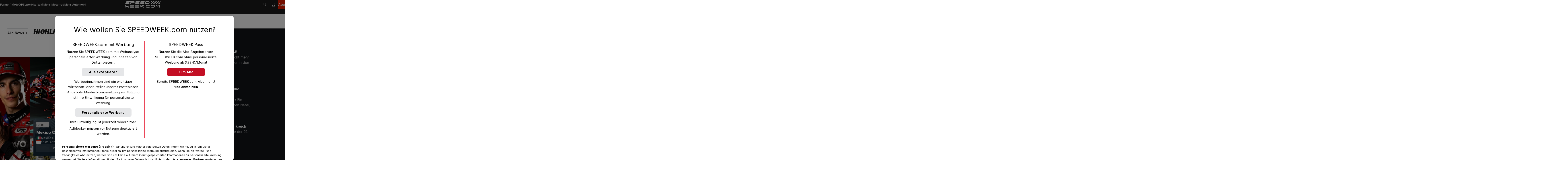

--- FILE ---
content_type: text/javascript; charset=utf-8
request_url: https://www.speedweek.com/_astro/SwSearchOverlay.BzHjAQey.js
body_size: 2110
content:
import{d as k,q as S,y as O}from"./hooks.module.y8fW8ruF.js";import{b as R}from"./index.Mzal1HW5.js";import{S as w}from"./links.B1kpfclZ.js";import{u as e}from"./jsxRuntime.module.DxXO4FOe.js";import{c as d}from"./classNames.CZPjtjkv.js";import{B as U,D as F,E as T}from"./index.B0oYoCOu.js";import{T as G,U as l,V as p,W as f}from"./_story_slug_.c8499b73.BbdqDilO.js";import{B as y}from"./Button.Cr_lo0m5.js";import{O as M,S as q}from"./Option.BOke8Tcf.js";import{i as P}from"./invariant.CgNb47bb.js";import{i as h,a as v}from"./stringUtils.CKizxgxn.js";import{M as x,N as D}from"./Modal.rAGH63Zk.js";import{i as _,b as W,c as b,r as $}from"./arrayUtils.WVq1Y6XC.js";import{T as g}from"./Text.CleTgHmG.js";import{S as z}from"./Spinner.BtIwJWRK.js";import{L as H}from"./Link.CX2fF9H_.js";import{H as N}from"./HorizontalLine.BxIlRhvr.js";import{k as L}from"./preact.module.PcQbQAbc.js";import{s as K}from"./safeGetWindow.BtALYcyC.js";import{t as X}from"./trackGA4Event.wFn9-_CW.js";const V=t=>e(U,{...t,className:G.input,children:t.children}),j=({type:t,borderRadius:a,variant:r,searchTerm:o,onSearchTermChange:n,onResetSearchTerm:c,actionUrl:s,handleSubmit:m,beforeInput:u,placeholder:i="Suchbegriff eingeben...",autofocus:I,onInputFocus:A,searchFormRef:B})=>e("search",{className:d({[l.searchBar]:!0,[l.framed]:t==="framed",[l.borderRadiusLeftOnly]:a==="left-only",[l.borderRadiusTopLeftOnly]:a==="top-left-only",[l.borderRadiusFull]:a==="full"}),children:e("div",{className:d({[l.inputWrapper]:!0,[l.hasClearButton]:h(o)}),children:e("form",{ref:B,onSubmit:m,onReset:c,action:s,className:d({[l.inputForm]:!0,[l.mobileLayout]:r==="always-use-mobile-layout"}),children:[u,e(V,{id:"search-input",type:"text",placeholder:i,value:o,autofocus:I,onFocus:A,iconPlacement:"after","clear-aria-label":"Suchbegriff löschen",name:"q",onInputinput:({detail:{value:C}})=>n(C),children:e("div",{className:l.buttonsRight,slot:"icon",children:[h(o)&&e(y,{shape:"icon",kind:"bare",ariaLabel:"Reset",type:"reset",children:e(F,{slot:"icon"})}),e(y,{shape:"icon",kind:"bare",ariaLabel:"Suchen",type:"submit",children:e(T,{slot:"icon"})})]})})]})})}),Q=({name:t,filterOptions:a,selectedFilterValue:r,onFilterChange:o})=>e(q,{onInputchange:({detail:{value:n}})=>{P(!Array.isArray(n),"value should not be an array"),o?.(n)},name:t,children:a.map(n=>e(M,{value:n.value,selected:n.value===r,children:n.label},n.value))}),J=({isOpen:t,onClose:a,...r})=>e("div",{className:d({[p.wrapper]:!0,[p.withoutSuggestions]:r.searchSuggestions===void 0&&r.filterOptions===void 0}),children:e(x,{title:"Suche",isOpen:t,header:e(D,{}),variant:"full-body",onClose:a,tag:"dialog",hasBorder:!0,children:e(Y,{...r})})}),Y=({selectedFilterValue:t,onFilterChange:a,searchTerm:r,onSearchTermChange:o,filterOptions:n,actionUrl:c,handleSubmit:s,onInputFocus:m,searchSuggestions:u})=>{const i=_(n);return e("div",{className:d({[p.globalSearch]:!0}),children:[e("div",{className:d({[p.header]:!0}),children:e(j,{type:"framed",searchTerm:r,onSearchTermChange:o,onResetSearchTerm:()=>o(""),actionUrl:c,onInputFocus:m,handleSubmit:s,autofocus:!0,beforeInput:i&&e(Q,{filterOptions:n,selectedFilterValue:t??n[0].value,onFilterChange:a})})}),u]})},Z=5,ee=3,te=3,re=10,ae=({suggestions:t,searchTerm:a,popularSearchTerms:r,isLoading:o,topQueriesLoading:n,onSearchTermClick:c,padding:s="default"})=>e("div",{className:d({[f.suggestionList]:!0,[f.suggestionListNoPadding]:s==="none"}),children:e(ne,{suggestions:t,searchTerm:a,popularSearchTerms:r,isLoading:o,topQueriesLoading:n,onSearchTermClick:c})}),ne=({suggestions:t,searchTerm:a,popularSearchTerms:r,isLoading:o,topQueriesLoading:n,onSearchTermClick:c})=>{const s=t?.category.slice(0,te),m=t?.result.slice(0,re),u=t?.autocomplete.slice(0,ee);return v(a)&&_(r)?e(L,{children:[e(g,{size:"x-small",kind:"subtle",weight:"medium",children:"Beliebte Suchanfragen"}),r.slice(0,Z).map(i=>e(E,{label:i,onClick:()=>c(i),analytics:{eventName:"filter",eventPayload:{value:i,content_type:"Suggested Search Term",element_position:"Search Suggestion"}}},i))]}):!v(a)&&o||n?e("div",{className:f.spinnerWrapper,children:e(z,{})}):W(m,s,u)?e(g,{size:"x-small",kind:"subtle",weight:"medium",children:"Keine Suchergebnisse gefunden"}):e(L,{children:[u?.map(i=>e(E,{label:i.query,onClick:()=>c(i.query),analytics:{eventName:"filter",eventPayload:{value:i.query,content_type:"Suggested Search Term",element_position:"Search Suggestion"}}},i.query)),b(u,s)&&e(N,{}),s,b($(s,u),m)&&e(N,{}),m]})},E=({label:t,onClick:a,analytics:r})=>e(g,{size:"small",weight:"medium",children:e(H,{kind:"bare",onClick:a,analytics:r,children:[e(T,{className:f.autocompleteIcon}),t]})},t),_e=({isOpen:t,onClose:a})=>{const[r,o]=k("");O(()=>{const s=oe();h(s)&&o(s)},[]);const n=S(s=>{o(s)},[]),c=S(s=>{h(r)?X("click",{value:r,click_url:"Search-Button",element_position:"Search Navigation",method:"false",content_type:"Button Click"}):s.preventDefault()},[r]);return e(J,{isOpen:t,onClose:a,actionUrl:w.search,searchTerm:r,onSearchTermChange:n,handleSubmit:c,searchSuggestions:h(r)?void 0:e(se,{searchTerm:r})})};function oe(){const t=K();return t?new URL(t.location.href).searchParams.get("q")??"":""}function Ie(){const[t,a]=k(!1);R("keydown",n=>{n.code==="KeyK"&&n.metaKey&&a(!0)});const r=S(()=>{a(!0)},[]),o=S(()=>{a(!1)},[]);return{isSearchOpen:t,openSearch:r,closeSearch:o}}const se=({searchTerm:t,padding:a})=>e(ae,{searchTerm:t,onSearchTermClick:r=>{window.location.href=`${w.search}?q=${r}`},isLoading:!1,topQueriesLoading:!1,popularSearchTerms:["Motorrad","Auto","Formel 1","Dakar","MotoGP"],padding:a});export{se as S,j as a,_e as b,Ie as u};


--- FILE ---
content_type: text/javascript; charset=utf-8
request_url: https://www.speedweek.com/_astro/Option.BOke8Tcf.js
body_size: 29
content:
import{u as o}from"./jsxRuntime.module.DxXO4FOe.js";import{w as e,x as r}from"./index.B0oYoCOu.js";import{M as a,N as m}from"./_story_slug_.c8499b73.BbdqDilO.js";const i=({children:s,...t})=>o(e,{...t,className:a.select,children:s}),p=s=>o(r,{...s,className:m.option,children:s.children});export{p as O,i as S};


--- FILE ---
content_type: text/javascript; charset=utf-8
request_url: https://www.speedweek.com/_astro/EventHighlightsBlock.CWJAoYk3.js
body_size: 1456
content:
import{T as s}from"./hooks.module.y8fW8ruF.js";import{e as l,a as m,P as d}from"./SeriesPageEvent.9u7U8z34.js";import{c as u}from"./clientUrlBuilder.DLZSfUgV.js";import{u as a}from"./jsxRuntime.module.DxXO4FOe.js";import{a as p,E as h,b as g,d as c,c as f}from"./EventCard.BVJ21QqQ.js";import{k as _}from"./preact.module.PcQbQAbc.js";import{L as k}from"./LiveIndicator.Rj6BvWXf.js";import{i as E}from"./dateFormatters.BfAWir9l.js";import{b}from"./stringUtils.CKizxgxn.js";import{C as B}from"./CalendarIcon.CjgLQeg8.js";import{r as D}from"./race_center_soon_badge.Cil5Clym.js";import{r as v}from"./race_center_past_badge.UI4uEqfP.js";import{R as C}from"./Rail.DJ0_8aPP.js";import{B as S}from"./BlockWithTitleAndLinkButton.CKpPhiS4.js";import{g as w}from"./runtime.ZuUyGk4W.js";import"./classNames.CZPjtjkv.js";import"./invariant.CgNb47bb.js";import"./index.B0oYoCOu.js";import"./Mode.BhIgJHMO.js";import"./analyticsUtils.CtDGRuwW.js";import"./_story_slug_.c8499b73.BbdqDilO.js";import"./ResponsivePicture.CVZrvr_K.js";import"./ImagePolicy.CFYgZrcO.js";import"./Title.4UF5v1Nh.js";import"./truncateText.BUaz6YBF.js";import"./Text.CleTgHmG.js";import"./Badge.B7iH0G7Y.js";import"./STVOnLogo.t_2kbjHS.js";import"./Button.Cr_lo0m5.js";import"./dateConstants.DLX1ZpIh.js";import"./LayoutGrid.BPvD4bhj.js";import"./setFirstAndLastRefs.D40kxLo-.js";import"./cssUtils.C6badPEi.js";import"./safeGetWindow.BtALYcyC.js";const L=()=>"Highlights",I=(t={},e={})=>(e.locale??w(),L()),x=({event:t})=>{const{nationality:e,formattedDate:r}=s(()=>({nationality:T(t),formattedDate:E(new Date(t.startDate),new Date(t.endDate))}),[t]),o=t.image,n=u(t.uriSlug);return a(g,{title:t.title,image:o,variant:"card",indicator:a(R,{state:t.state,seriesTitle:t.seriesTag.shortLabel,appearance:o?"light":"dark"}),indicatorRight:a(y,{state:t.state,fontKind:o?"normal":"subtle",hasImage:!!o}),nationality:e,date:a(_,{children:[a(B,{}),a(h,{children:r})]}),buttonBottomAfter:b(n)&&a(p,{href:n,kind:"subtle",children:l()})})};function T(t){const e=t.venue.country,r=t.venue.place,o=e?.code,n=[r,e?.name].filter(Boolean).join(", ");return o?{code:o,name:n}:void 0}const y=({state:t,fontKind:e,hasImage:r})=>{switch(t){case"current":return a(k,{variant:"badge",backgroundColor:r?"white":"transparent"});case"past":return a(c,{kind:e,children:v()});case"soon":return a(c,{kind:e,children:D()});default:return null}},R=({state:t,seriesTitle:e,appearance:r})=>{switch(t){case"past":return a(d,{title:e,appearance:r});case"soon":case"current":return a(m,{title:e,state:t,appearance:r});case"other":return a(f,{variant:"upcoming",appearance:"dark",children:e});default:return null}},A={mobile:5,"small-tablet":4,tablet:4,desktop:3},H=({events:t})=>{const e=s(()=>t.findIndex(r=>r.state==="current"||r.state==="soon"),[t]);return a(C,{columnWidths:A,sizing:"full-bleed",scrollSnapAlign:"center",initialScrollToIndex:e,children:t.map(r=>a(x,{event:r},r.id))})};function P(t,e,r){const o=new Date(t),n=new Date(e);if(e.includes("T")||n.setHours(23,59,59,999),n<r)return"past";if(o>r){const i=new Date(r);return i.setDate(i.getDate()+30),o<=i?"soon":"other"}return o<=r&&n>=r?"current":"other"}const W=({events:t})=>s(()=>{const r=new Date;return t.map(o=>({...o,state:P(o.startDate,o.endDate,r)}))},[t]),_t=({eventHighlights:t})=>{const e=W({events:t});return a(S,{title:I(),children:a(H,{events:e})})};export{_t as EventHighlightsBlock};


--- FILE ---
content_type: text/javascript; charset=utf-8
request_url: https://www.speedweek.com/_astro/cssUtils.C6badPEi.js
body_size: 13
content:
import{s as r}from"./safeGetWindow.BtALYcyC.js";function s(e){return a(`--breakpoint-${e}`)}function a(e,o){const t=r();if(t===void 0)return"";const n=o??t.document.documentElement;return t.getComputedStyle(n).getPropertyValue(e).trim()}export{s as a,a as g};


--- FILE ---
content_type: image/svg+xml
request_url: https://rbds-static.redbull.com/@cosmos/foundation/latest/flags/cosmos-flag-MC.svg
body_size: 168
content:
<svg xmlns="http://www.w3.org/2000/svg" width="23" height="17" fill="none" viewBox="0 0 23 17"><mask id="b" width="21" height="15" x="1" y="1" maskUnits="userSpaceOnUse"><path fill="url(#a)" d="M20.5 1h-18A1.5 1.5 0 0 0 1 2.5v12A1.5 1.5 0 0 0 2.5 16h18a1.5 1.5 0 0 0 1.5-1.5v-12A1.5 1.5 0 0 0 20.5 1"/></mask><g mask="url(#b)"><path fill="url(#c)" d="M22 1H1v15h21z"/><path fill="url(#d)" d="M22 1H1v8h21z"/><path fill="url(#e)" d="M22 9H1v7h21z"/><path fill="#000F1E" fill-opacity=".1" fill-rule="evenodd" d="M2.5 1A1.5 1.5 0 0 0 1 2.5v12A1.5 1.5 0 0 0 2.5 16h18a1.5 1.5 0 0 0 1.5-1.5v-12A1.5 1.5 0 0 0 20.5 1zM3 2a1 1 0 0 0-1 1v11a1 1 0 0 0 1 1h17a1 1 0 0 0 1-1V3a1 1 0 0 0-1-1z" clip-rule="evenodd"/></g><defs><linearGradient id="a" x1="1051" x2="1051" y1="1" y2="1501" gradientUnits="userSpaceOnUse"><stop stop-color="#fff"/><stop offset="1" stop-color="#F0F0F0"/></linearGradient><linearGradient id="c" x1="1051" x2="1051" y1="1" y2="1501" gradientUnits="userSpaceOnUse"><stop stop-color="#fff"/><stop offset="1" stop-color="#F0F0F0"/></linearGradient><linearGradient id="d" x1="1051" x2="1051" y1="1" y2="801" gradientUnits="userSpaceOnUse"><stop stop-color="#EA233B"/><stop offset="1" stop-color="#CC162C"/></linearGradient><linearGradient id="e" x1="1051" x2="1051" y1="9" y2="709" gradientUnits="userSpaceOnUse"><stop stop-color="#fff"/><stop offset="1" stop-color="#F0F0F0"/></linearGradient></defs></svg>

--- FILE ---
content_type: text/javascript; charset=utf-8
request_url: https://www.speedweek.com/_astro/index.b91446ae.BTleb97F.js
body_size: -59
content:
const o="_wrapper_55jhz_2",t="_backgroundImage_55jhz_2",e="_content_55jhz_30",n="_logoOrTitle_55jhz_41",r={wrapper:o,backgroundImage:t,content:e,logoOrTitle:n};export{r as s};


--- FILE ---
content_type: text/javascript; charset=utf-8
request_url: https://www.speedweek.com/_astro/slotDefinitions.Dr7WUJIb.js
body_size: 231
content:
const o={billboard_header:{sizes:[[728,90],[970,250]],targeting:{pos:"header",shouldRefresh:!0}},billboard:{sizes:[[728,90],[970,250]],targeting:{pos:"b"}},billboard_with_mpu:{sizes:[970,250],targeting:{pos:"b"}},billboard_small:{sizes:[[728,90]],targeting:{pos:"bs"}},billboard_small_tablet:{sizes:[[728,90]],targeting:{pos:"bs"}},billboard_small_with_mpu:{sizes:[728,90],targeting:{pos:"bs"}},billboard_small_with_mpu_desktop:{sizes:[728,90],targeting:{pos:"bs"}},mpu:{sizes:[300,250],targeting:{pos:"mpu"}},mpu_with_billboard:{sizes:[300,250],targeting:{pos:"mpu"}},mpu_mobile:{sizes:[300,250],targeting:{pos:"mpum"}},mpu_mobile_tablet:{sizes:[300,250],targeting:{pos:"mpum"}},mpu_tablet:{sizes:[300,250],targeting:{pos:"mpum"}},mpu_mobile_small:{sizes:[300,50],targeting:{pos:"mpums"}},hpa:{sizes:[[300,600],[160,600]],targeting:{pos:"sb"}},hpa_tablet:{sizes:[[300,600],[160,600]],targeting:{pos:"sb"}},hpa_mobile:{sizes:[[300,250],[300,600]],targeting:{pos:"sbm"}},native:{sizes:["fluid"],targeting:{pos:"c"}},native_mobile:{sizes:["fluid"],targeting:{pos:"c"}},native_big:{sizes:["fluid"],targeting:{pos:"cb"}},outstream:{sizes:[[640,480],[300,600],[300,250]],targeting:{pos:"outstream"}},outstream_mobile:{sizes:[[300,250],[300,600]],targeting:{pos:"outstream_mobile"}},sticky_ad:{sizes:[[728,90],[980,90],[990,90],[970,90],[320,50],[320,100]],targeting:{pos:"sticky"}}},a=["sticky_ad"];function n(t,i){const s=o[t],e=!a.includes(t)?`${s.targeting.pos}${i}`:s.targeting.pos;return{...s,targeting:{...s.targeting,pos:e}}}export{n as g,o as s};


--- FILE ---
content_type: text/javascript; charset=utf-8
request_url: https://www.speedweek.com/_astro/LiveIndicator.Rj6BvWXf.js
body_size: 150
content:
import{u as i}from"./jsxRuntime.module.DxXO4FOe.js";import{c as m}from"./classNames.CZPjtjkv.js";import{T as s}from"./Text.CleTgHmG.js";import{n as e}from"./_story_slug_.c8499b73.BbdqDilO.js";const h=({text:r="Live",color:t="red",variant:a="default",backgroundColor:o="transparent"})=>i("div",{className:m({[e.live]:!0,[e.white]:t==="white",[e.badge]:a==="badge",[e.backgroundColorWhite]:o==="white"}),children:[i("div",{className:e.liveIndicator}),i(s,{size:"x-small",weight:"medium",children:r})]});export{h as L};


--- FILE ---
content_type: text/javascript; charset=utf-8
request_url: https://www.speedweek.com/_astro/Avatar.-4OXhsGA.js
body_size: 21
content:
import{u as o}from"./jsxRuntime.module.DxXO4FOe.js";import{o as s}from"./index.B0oYoCOu.js";import{t as m}from"./_story_slug_.c8499b73.BbdqDilO.js";const n=a=>{const{loading:r="lazy",...t}=a;return o(s,{...t,loading:r,className:m.avatar,children:a.children})};export{n as A};


--- FILE ---
content_type: text/javascript; charset=utf-8
request_url: https://www.speedweek.com/_astro/StretchLink.DcJ3niGg.js
body_size: 94
content:
import{u as a}from"./jsxRuntime.module.DxXO4FOe.js";import{c as s}from"./Button.Cr_lo0m5.js";import{u as i}from"./Mode.BhIgJHMO.js";import{y as m}from"./_story_slug_.c8499b73.BbdqDilO.js";import{k as c}from"./preact.module.PcQbQAbc.js";const y=({children:r,analytics:e,...t})=>{const o=i(e);return t.href?a("a",{className:m.stretchLink,...o,...t,rel:t.rel??s(t.target??""),children:r}):a(c,{children:r})};export{y as S};


--- FILE ---
content_type: text/javascript; charset=utf-8
request_url: https://www.speedweek.com/_astro/TabBar.DR4ZFfDI.js
body_size: 666
content:
import{u as r}from"./jsxRuntime.module.DxXO4FOe.js";import{g as S,c as I}from"./index.B0oYoCOu.js";import{q as v}from"./hooks.module.y8fW8ruF.js";import{c as a,a as m}from"./classNames.CZPjtjkv.js";import{u as C,s as T}from"./setFirstAndLastRefs.D40kxLo-.js";import{T as g}from"./Text.CleTgHmG.js";import{L}from"./Link.CX2fF9H_.js";import{B as d}from"./Button.Cr_lo0m5.js";import{r as t}from"./_story_slug_.c8499b73.BbdqDilO.js";const E=({tabs:i,size:s,bottomBorder:f="default",align:l="default",onChange:n})=>{const{firstItemInViewport:p,lastItemInViewport:h,scroll:c,scrollContainerRef:u,firstItemRef:b,lastItemRef:k}=C(),B=v(o=>{const e=i[o];e.link&&A(),n?.(o,e)},[n,i]);return r("div",{className:a({[t.tabbarWrapper]:!0,[t.tabbarWrapperAlignStart]:l==="start",[t.tabbarWrapperAlignEnd]:l==="end"}),children:[r("ol",{className:a({[t.tabbar]:!0,[t.bottomBorder]:f==="default"}),ref:u,children:i.map((o,e)=>r("li",{className:a({[t.tab]:!0,[t.tabActive]:o.isActive===!0,[t.tabLast]:e===i.length-1}),ref:T(e,i,b,k),children:r(g,{clamp:1,"data-size":s,weight:"medium",singleLineClampStyle:"cosmos",children:r(L,{kind:"bare",href:o.link,onClick:()=>B(e),children:[o.icon&&r("div",{className:t.icon,children:o.icon}),o.label]})})},`tabbar-${e}-${o.link}`))}),!p&&r("div",{className:m(t.scrollButton,t.scrollButtonPrev),children:r(d,{"data-size":s,kind:"bare",shape:"icon",onClick:()=>c("left"),children:r(S,{slot:"icon"})})}),!h&&r("div",{className:m(t.scrollButton,t.scrollButtonNext),children:r(d,{"data-size":s,kind:"bare",shape:"icon",onClick:()=>c("right"),children:r(I,{slot:"icon"})})})]})},N="tabBar-lastScrollPosition";function A(){sessionStorage.setItem(N,JSON.stringify({scrollY:window.scrollY,timestamp:Date.now()}))}export{E as T};


--- FILE ---
content_type: text/javascript; charset=utf-8
request_url: https://www.speedweek.com/_astro/ArticleGroup.DVxLYIB8.js
body_size: 1118
content:
import{e as a}from"./index.B0oYoCOu.js";import{I as p}from"./ImagePolicy.C7qD3kIF.js";import{S as l}from"./links.B1kpfclZ.js";import{g as n}from"./getBadgesForTeaser.Cj4PF5fv.js";import{A as m}from"./AdBanner.67AzIDzn.js";import{u as d}from"./payOrOkUtils.BpYywsvQ.js";import{H as c}from"./HeaderWithContent.CvuoP7l0.js";import{s as r}from"./index.95d291e9.y8PxaeJK.js";import{u as t}from"./jsxRuntime.module.DxXO4FOe.js";import{T as h}from"./TeaserArticleCard.SPhE2XTI.js";import{B as u}from"./Button.Cr_lo0m5.js";import{c as f}from"./classNames.CZPjtjkv.js";import{f as g}from"./dateFormatters.BfAWir9l.js";import{g as s}from"./runtime.ZuUyGk4W.js";import"./preact.module.PcQbQAbc.js";import"./slotDefinitions.Dr7WUJIb.js";import"./_story_slug_.44489cef.YN2gHhpN.js";import"./Text.CleTgHmG.js";import"./truncateText.BUaz6YBF.js";import"./_story_slug_.c8499b73.BbdqDilO.js";import"./signals.module.CQqWTpDO.js";import"./hooks.module.y8fW8ruF.js";import"./signals-core.module.DE3d2u9b.js";import"./onetrust.TIj8qCJ8.js";import"./arrayUtils.WVq1Y6XC.js";import"./isEqual.Ctm9gc6d.js";import"./getTag.CXPq9H6k.js";import"./dateConstants.DLX1ZpIh.js";import"./index.21efb99c.D1GdpUQM.js";import"./Title.4UF5v1Nh.js";import"./PremiumIndicator.8gKcm3rH.js";import"./Meta.CCFr_RnB.js";import"./Badge.B7iH0G7Y.js";import"./Mode.BhIgJHMO.js";import"./analyticsUtils.CtDGRuwW.js";import"./CardBadges.GRlv9OTj.js";import"./StretchLink.DcJ3niGg.js";import"./ResponsivePicture.CVZrvr_K.js";import"./ImagePolicy.CFYgZrcO.js";import"./invariant.CgNb47bb.js";import"./stringUtils.CKizxgxn.js";const _=()=>"Der beste Motorsport für dich",b=(i={},o={})=>(o.locale??s(),_()),y=()=>"Alle News",w=(i={},o={})=>(o.locale??s(),y()),pt=({articles:i})=>{const o=d();return t(c,{title:b(),button:t(u,{kind:"secondary",size:"medium",iconPlacement:"after",href:l.news.all,width:"full@small content@large",children:[w(),t(a,{slot:"icon"})]}),children:t("ol",{className:f({[r.articles]:!0,[r.articlesNoAds]:o}),children:[i.map(e=>t("li",{children:t(h,{fontSizes:"small",title:e.title,centerContent:!1,image:e.image,imagePolicy:p["teaser-article-card-small"],url:e.url,badges:n(e),meta:{badge:{type:"category",size:"small",shape:"rectangle",children:e.metaBadge?.label,href:e.metaBadge?.url},text:g(e.publishedDate)}})},e.id)),!o&&t("div",{className:r.adsWrapper,children:[t("div",{className:r.ad1,children:[t(m,{type:"hpa",showOn:"desktop"}),t(m,{type:"hpa_tablet",showOn:"tablet"}),t(m,{type:"mpu",showOn:"desktop"})]}),t("div",{className:r.ad2,children:t(m,{type:"hpa_mobile",showOn:"mobile"})})]})]})})};export{pt as ArticleGroup};


--- FILE ---
content_type: text/javascript; charset=utf-8
request_url: https://www.speedweek.com/_astro/race_center_soon_badge.Cil5Clym.js
body_size: -71
content:
import{g as r}from"./runtime.ZuUyGk4W.js";const o=()=>"Demnächst",c=(t={},e={})=>(e.locale??r(),o());export{c as r};


--- FILE ---
content_type: text/javascript; charset=utf-8
request_url: https://www.speedweek.com/_astro/Meta.CCFr_RnB.js
body_size: 197
content:
import{u as r}from"./jsxRuntime.module.DxXO4FOe.js";import{c as m}from"./classNames.CZPjtjkv.js";import{B as o}from"./Badge.B7iH0G7Y.js";import{T as s}from"./Text.CleTgHmG.js";import{w as a}from"./_story_slug_.c8499b73.BbdqDilO.js";const u=({badge:t,text:e,marginTop:i})=>r(n,{marginTop:i,children:[t.children&&r(o,{...t,children:t.children}),r(c,{children:e})]}),n=({children:t,marginTop:e})=>r("div",{className:m({[a.meta]:!0,[a.marginTopAuto]:e==="auto",[a.marginTopXxTight]:e==="xx-tight",[a.marginTopXTight]:e==="x-tight"}),children:t}),c=({children:t})=>r("div",{className:a.metaText,children:r(s,{size:"xx-small",weight:"medium",clamp:1,fontStyle:"brand",children:t})});export{u as M,n as a,c as b};


--- FILE ---
content_type: text/javascript; charset=utf-8
request_url: https://www.speedweek.com/_astro/Title.4UF5v1Nh.js
body_size: 190
content:
import{u as m}from"./jsxRuntime.module.DxXO4FOe.js";import{h as c}from"./index.B0oYoCOu.js";import{t as d}from"./truncateText.BUaz6YBF.js";import{c as o}from"./classNames.CZPjtjkv.js";import{k as e}from"./_story_slug_.c8499b73.BbdqDilO.js";const y=t=>{const{singleLineClampStyle:n="default",numChars:l,fontStyle:i="default",...a}=t,r=typeof t.children=="string"&&l?d(t.children,l):void 0;return m(c,{...a,title:r?t.children:void 0,className:o({[e.title]:i==="brand",[e.defaultTitle]:i==="default",[e.subtle]:t.kind==="subtle",[e.singleLineClamp]:(t.clamp===1||t.clamp===!0)&&n==="default"}),children:t.children})};export{y as T};


--- FILE ---
content_type: text/javascript; charset=utf-8
request_url: https://www.speedweek.com/_astro/getBadgesForTeaser.Cj4PF5fv.js
body_size: 14
content:
const s={type:"indicator",children:"Neu",shape:"rectangle",size:"small"},o={type:"cover",size:"small",shape:"rectangle",appearance:"dark",children:"Werbung"};function c(e){const n=!!e.sponsoredBy,a=e.type==="column",r=!!e.isNew&&!a;return n&&r?[s,o]:n?[o]:r?[s]:[]}export{c as g};


--- FILE ---
content_type: text/javascript; charset=utf-8
request_url: https://www.speedweek.com/_astro/HighlightBlock.DoeTKpBp.js
body_size: 987
content:
import{T as m}from"./hooks.module.y8fW8ruF.js";import{e as c}from"./index.B0oYoCOu.js";import{g as p}from"./getBadgesForTeaser.Cj4PF5fv.js";import{u as r}from"./jsxRuntime.module.DxXO4FOe.js";import{E as d}from"./EditorialGroup.Cj8jSQHE.js";import{B as n}from"./BlockWithTitleAndLinkButton.CKpPhiS4.js";import{f as a}from"./dateFormatters.BfAWir9l.js";import"./preact.module.PcQbQAbc.js";import"./EditorialTeaserCard.Cgp4K8A0.js";import"./Text.CleTgHmG.js";import"./truncateText.BUaz6YBF.js";import"./classNames.CZPjtjkv.js";import"./invariant.CgNb47bb.js";import"./_story_slug_.c8499b73.BbdqDilO.js";import"./Title.4UF5v1Nh.js";import"./PremiumIndicator.8gKcm3rH.js";import"./Button.Cr_lo0m5.js";import"./Mode.BhIgJHMO.js";import"./analyticsUtils.CtDGRuwW.js";import"./Meta.CCFr_RnB.js";import"./Badge.B7iH0G7Y.js";import"./CardBadges.GRlv9OTj.js";import"./StretchLink.DcJ3niGg.js";import"./ResponsivePicture.CVZrvr_K.js";import"./ImagePolicy.CFYgZrcO.js";import"./stringUtils.CKizxgxn.js";import"./HorizontalLine.BxIlRhvr.js";import"./Rail.DJ0_8aPP.js";import"./LayoutGrid.BPvD4bhj.js";import"./setFirstAndLastRefs.D40kxLo-.js";import"./cssUtils.C6badPEi.js";import"./safeGetWindow.BtALYcyC.js";import"./dateConstants.DLX1ZpIh.js";const u={type:"responsive",width:358,height:205,sizes:{1600:{width:950,height:680},1024:{width:513,height:366},650:{width:920,height:657},401:{width:618,height:441}},transform:"g_auto,c_fill,f_auto,q_auto"},f={type:"responsive",width:300,height:300,sizes:{1600:{width:200,height:136},1024:{width:200,height:136},650:{width:248,height:150},401:{width:225,height:134}},transform:"g_auto,c_fill,f_auto,q_auto"},V=({highlightedArticles:e,title:h,linkButton:l,imageLoading:o})=>{const t=e[0],s=m(()=>({title:t.title,description:t.teaser,image:t.image,imagePolicy:u,overrideImageAspectRatio:"752/430",url:t.url,badges:p(t),imageLoading:o,meta:{badge:{type:"category",size:"small",shape:"rectangle",children:t.metaBadge?.label,href:t.metaBadge?.url},text:a(t.publishedDate)},size:"large"}),[t,o]),g=m(()=>e.slice(1).map(i=>({title:i.title,image:i.image,imagePolicy:f,imageLoading:o,url:i.url,badges:p(i),meta:{badge:{type:"category",size:"small",shape:"rectangle",children:i.metaBadge?.label,href:i.metaBadge?.url},text:a(i.publishedDate)},size:"large",description:i.teaser})),[e,o]);return r(n,{title:h,linkButton:l,linkButtonIcon:r(c,{slot:"icon"}),children:r(d,{highlight:s,teasers:g,mobileTeaserBehavior:"rail",overrideAspectRatio:"200/136"})})};export{V as HighlightBlock};


--- FILE ---
content_type: text/javascript; charset=utf-8
request_url: https://www.speedweek.com/_astro/HeaderWithContent.CvuoP7l0.js
body_size: 88
content:
import{s as t}from"./index.21efb99c.D1GdpUQM.js";import{u as e}from"./jsxRuntime.module.DxXO4FOe.js";import{T as s}from"./Title.4UF5v1Nh.js";const h=({title:a,button:r,children:i})=>e("section",{className:t.headerWithContent,children:[e("header",{className:t.header,children:e(s,{size:"medium",weight:"bold",tag:"h2",fontStyle:"brand",children:a})}),i,r&&e("div",{className:t.button,children:r})]});export{h as H};


--- FILE ---
content_type: text/javascript; charset=utf-8
request_url: https://www.speedweek.com/_astro/GTMHead.astro_astro_type_script_index_0_lang.Qjua5UFP.js
body_size: 209
content:
import{p as o}from"./performAdBlockerDetection.DZEzemu1.js";import"./requiresAdsAndTracking.BD7-PBSx.js";import"./useUimAuthentication.pVby-v1Z.js";import"./hooks.module.y8fW8ruF.js";import"./preact.module.PcQbQAbc.js";import"./signals.module.CQqWTpDO.js";import"./signals-core.module.DE3d2u9b.js";import"./safeGetWindow.BtALYcyC.js";import"./preload-helper.BlTxHScW.js";import"./payOrOkUtils.BpYywsvQ.js";import"./onetrust.TIj8qCJ8.js";import"./arrayUtils.WVq1Y6XC.js";import"./isEqual.Ctm9gc6d.js";import"./getTag.CXPq9H6k.js";import"./dateConstants.DLX1ZpIh.js";import"./links.B1kpfclZ.js";import"./fetchWithTimeout.CCO1Wo0K.js";import"./buildUrlWithParams.CWza6u19.js";import"./invariant.CgNb47bb.js";o();


--- FILE ---
content_type: text/javascript; charset=utf-8
request_url: https://www.speedweek.com/_astro/HighlightBlockSection.BXwkxiY7.js
body_size: 692
content:
import{e as p}from"./index.B0oYoCOu.js";import{H as e}from"./HeaderWithContent.CvuoP7l0.js";import{HighlightBlock as n}from"./HighlightBlock.DoeTKpBp.js";import{u as t}from"./jsxRuntime.module.DxXO4FOe.js";import{B as l}from"./Button.Cr_lo0m5.js";import{i as h}from"./stringUtils.CKizxgxn.js";import"./preact.module.PcQbQAbc.js";import"./index.21efb99c.D1GdpUQM.js";import"./Title.4UF5v1Nh.js";import"./truncateText.BUaz6YBF.js";import"./classNames.CZPjtjkv.js";import"./invariant.CgNb47bb.js";import"./_story_slug_.c8499b73.BbdqDilO.js";import"./hooks.module.y8fW8ruF.js";import"./getBadgesForTeaser.Cj4PF5fv.js";import"./EditorialGroup.Cj8jSQHE.js";import"./EditorialTeaserCard.Cgp4K8A0.js";import"./Text.CleTgHmG.js";import"./PremiumIndicator.8gKcm3rH.js";import"./Meta.CCFr_RnB.js";import"./Badge.B7iH0G7Y.js";import"./Mode.BhIgJHMO.js";import"./analyticsUtils.CtDGRuwW.js";import"./CardBadges.GRlv9OTj.js";import"./StretchLink.DcJ3niGg.js";import"./ResponsivePicture.CVZrvr_K.js";import"./ImagePolicy.CFYgZrcO.js";import"./HorizontalLine.BxIlRhvr.js";import"./Rail.DJ0_8aPP.js";import"./LayoutGrid.BPvD4bhj.js";import"./setFirstAndLastRefs.D40kxLo-.js";import"./cssUtils.C6badPEi.js";import"./safeGetWindow.BtALYcyC.js";import"./BlockWithTitleAndLinkButton.CKpPhiS4.js";import"./dateFormatters.BfAWir9l.js";import"./dateConstants.DLX1ZpIh.js";const U=({stories:o,title:i,buttonTitle:m,buttonLink:r})=>o.length<2?null:t(e,{title:i,button:h(r)&&t(l,{kind:"secondary",size:"medium",iconPlacement:"after",href:r,width:"full@small content@large",children:[m,t(p,{slot:"icon"})]}),children:t(n,{highlightedArticles:o})});export{U as HighlightBlockSection};


--- FILE ---
content_type: text/javascript; charset=utf-8
request_url: https://www.speedweek.com/_astro/useCalculateResponsiveImageSrc.L_VXnMFx.js
body_size: 3
content:
import{T as a}from"./hooks.module.y8fW8ruF.js";import{c as r,a as n}from"./ImagePolicy.CFYgZrcO.js";function c(e,t){return a(()=>r(e,t),[e,t])}function o(e,t){return a(()=>{if(!(!e||!t))return r(e,t)},[e,t])}function i(e,t){return a(()=>n(e,t),[e,t])}function l(e,t){return a(()=>{if(e)return n(e,t)},[e,t])}export{i as a,o as b,l as c,c as u};


--- FILE ---
content_type: text/javascript; charset=utf-8
request_url: https://www.speedweek.com/_astro/MoreSeriesSection.D4ChpMVG.js
body_size: 1040
content:
import{e as d}from"./index.B0oYoCOu.js";import{S as p}from"./links.B1kpfclZ.js";import{S as h}from"./seriesCardDefaultImage.DMfRuf6e.js";import{I as m}from"./ImagePolicy.C7qD3kIF.js";import{s as i}from"./index.b91446ae.BTleb97F.js";import{u as e}from"./jsxRuntime.module.DxXO4FOe.js";import{a as l}from"./Image.B2e7XKUF.js";import{S as n}from"./StretchLink.DcJ3niGg.js";import{T as f}from"./Title.4UF5v1Nh.js";import{T as u}from"./Text.CleTgHmG.js";import{S as g}from"./_story_slug_.c8499b73.BbdqDilO.js";import{M as S}from"./Mode.BhIgJHMO.js";import{H as b}from"./HeaderWithContent.CvuoP7l0.js";import{R as _}from"./Rail.DJ0_8aPP.js";import{B as I}from"./Button.Cr_lo0m5.js";import{g as L}from"./runtime.ZuUyGk4W.js";import"./preact.module.PcQbQAbc.js";import"./classNames.CZPjtjkv.js";import"./invariant.CgNb47bb.js";import"./useCalculateResponsiveImageSrc.L_VXnMFx.js";import"./hooks.module.y8fW8ruF.js";import"./ImagePolicy.CFYgZrcO.js";import"./stringUtils.CKizxgxn.js";import"./truncateText.BUaz6YBF.js";import"./analyticsUtils.CtDGRuwW.js";import"./index.21efb99c.D1GdpUQM.js";import"./LayoutGrid.BPvD4bhj.js";import"./setFirstAndLastRefs.D40kxLo-.js";import"./cssUtils.C6badPEi.js";import"./safeGetWindow.BtALYcyC.js";const k=({label:o})=>e("span",{className:g.visuallyHidden,children:o}),y=()=>"Weitere Serien",A=(o={},r={})=>(r.locale??L(),y()),v=({title:o,description:r,backgroundImage:c,url:t,logo:a})=>{const s=a!==void 0;return e(S,{mode:"dark",children:e("article",{className:i.wrapper,children:[e("div",{className:i.backgroundImage,children:e(l,{image:c??h,policy:m["series-card-background-image"],fit:"cover"})}),e("div",{className:i.content,children:[e("div",{className:i.logoOrTitle,children:s?e(l,{image:a,policy:m["series-card-logo"],fit:"contain"}):e(n,{href:t,children:e(f,{size:"medium",fontStyle:"brand",children:o})})}),e(u,{size:"x-small",children:r})]}),s&&e(n,{href:t,children:e(k,{label:`Mehr zu ${o}`})})]})})};function M(o){return`Das Beste von ${o}`}const R={mobile:5,"small-tablet":4,tablet:4,desktop:3},te=({series:o})=>e(b,{title:A(),button:e(I,{kind:"secondary",size:"medium",iconPlacement:"after",href:p.seriesIndex,width:"full@small content@large",children:["Alle Serien",e(d,{slot:"icon"})]}),children:e(_,{columnWidths:R,sizing:"full-bleed",children:o.map(r=>e(v,{title:r.shortLabel,description:M(r.shortLabel),backgroundImage:r.featuredMedia,logo:r.logo,url:r.url??""},r.tagId))})});export{te as MoreSeriesSection};


--- FILE ---
content_type: text/javascript; charset=utf-8
request_url: https://www.speedweek.com/_astro/EditorialTeaserCard.Cgp4K8A0.js
body_size: 582
content:
import{u as a}from"./jsxRuntime.module.DxXO4FOe.js";import{T as g}from"./Text.CleTgHmG.js";import{T}from"./Title.4UF5v1Nh.js";import{c as x}from"./classNames.CZPjtjkv.js";import{P as C}from"./PremiumIndicator.8gKcm3rH.js";import{M as y}from"./Meta.CCFr_RnB.js";import{C as b}from"./CardBadges.GRlv9OTj.js";import{S as v}from"./StretchLink.DcJ3niGg.js";import{R as N}from"./ResponsivePicture.CVZrvr_K.js";import{b as r}from"./_story_slug_.c8499b73.BbdqDilO.js";const j=({topline:m,title:e,titleFontStyle:l,description:t,image:s,url:c,badges:o,meta:d,size:i,imagePolicy:n,imageAlt:p,imageLoading:u,overrideImageAspectRatio:f,overrideImageMaxHeight:h})=>a("article",{className:x({[r.editorialTeaserCard]:!0,[r.editorialTeaserCardSmall]:i==="small",[r.editorialTeaserCardLarge]:i==="large"}),style:{"--custom-image-aspect-ratio":f,"--custom-image-max-height":h},children:[a("div",{className:r.imageWrapper,children:[s?a(N,{image:s,policy:n,alt:p??"",loading:u}):a("div",{className:r.imagePlaceholder}),o&&a(b,{badges:o})]}),a("div",{className:r.contentWrapper,children:[a(C,{premium:!1,topline:m,size:"small",weight:"medium"}),a(T,{size:P(i,l),tag:"h3",clamp:2,fontStyle:l,children:a(v,{href:c,analytics:{contentType:"Card"},children:e})}),t&&a(g,{size:"small",weight:"regular",kind:"subtle",clamp:4,children:t}),a(y,{...d})]})]});function P(m,e){return m==="small"?e==="brand"?"x-small":"xx-small":e==="brand"?"medium":"x-small@small small@medium"}export{j as E};


--- FILE ---
content_type: text/javascript; charset=utf-8
request_url: https://www.speedweek.com/_astro/HorizontalLine.BxIlRhvr.js
body_size: -3
content:
import{u as r}from"./jsxRuntime.module.DxXO4FOe.js";import{c as o}from"./classNames.CZPjtjkv.js";import{d as t}from"./_story_slug_.c8499b73.BbdqDilO.js";const m=()=>r("hr",{className:o({[t.horizontalLine]:!0})});export{m as H};


--- FILE ---
content_type: text/javascript; charset=utf-8
request_url: https://www.speedweek.com/_astro/CalendarIcon.CjgLQeg8.js
body_size: -37
content:
import{u as r}from"./jsxRuntime.module.DxXO4FOe.js";import{l as a}from"./_story_slug_.c8499b73.BbdqDilO.js";const s=()=>r("div",{className:a.calendar});export{s as C};


--- FILE ---
content_type: text/javascript; charset=utf-8
request_url: https://www.speedweek.com/_astro/STVOnLogo.t_2kbjHS.js
body_size: 4992
content:
import{u as o}from"./jsxRuntime.module.DxXO4FOe.js";import{L as n}from"./_story_slug_.c8499b73.BbdqDilO.js";const s=`<svg xmlns="http://www.w3.org/2000/svg" fill="none" viewBox="0 0 1080 1080">
    <path fill="currentColor"
        d="M980.247 0H99.88C44.73 0 0 44.73 0 99.88v880.24c0 55.15 44.73 99.88 99.88 99.88h880.24c55.15 0 99.88-44.73 99.88-99.88V99.88C1080.13 44.73 1035.4 0 980.247 0Z" />
    <path fill="#fff"
        d="M323.206 495.534c-118.19 0-214.139 95.822-214.139 214.139 0 118.189 95.822 214.139 214.139 214.139 118.316 0 214.139-95.823 214.139-214.139 0-118.317-95.823-214.139-214.139-214.139Zm104.718 220.112L271.863 819.348c-5.973 4.066-14.106-.255-14.106-7.498V606.479c0-7.244 8.006-11.564 13.979-7.625L427.67 700.523c5.592 3.558 5.592 11.564.254 15.123ZM826.083 497.44c-71.93 0-113.869 42.192-124.798 54.901-1.017 1.144-2.923.508-2.923-1.017l-4.194-41.684a2.006 2.006 0 0 0-2.033-2.033H579.664a2.006 2.006 0 0 0-2.033 2.033v406.038c0 1.144.889 2.034 2.033 2.034H700.65c1.143 0 2.033-.89 2.033-2.034V659.347c0-5.083 1.525-10.04 4.448-14.234 19.063-27.323 41.557-46.005 74.853-46.005 23.384 0 42.574 15.886 42.574 55.918v260.398c0 1.144.89 2.034 2.033 2.034h120.986c1.144 0 2.033-.89 2.033-2.034v-282.13c0-89.976-50.072-135.854-123.527-135.854ZM222.173 320.664c2.414 6.608 6.354 12.073 10.04 17.919 6.227 10.04 15.504 16.013 26.052 20.334 8.642 3.558 17.538 6.1 26.561 8.26 10.675 2.542 21.477 3.813 32.534 3.431 12.708-.508 25.163-2.033 37.49-5.21 11.946-3.177 23.765-6.609 35.076-11.819 12.327-5.719 23.002-13.725 32.025-23.765 5.465-6.1 9.786-12.963 12.709-20.715 2.796-7.625 2.796-15.504 2.287-23.384-.635-8.769-2.796-17.156-7.371-24.909-4.956-8.133-11.946-14.614-17.792-22.112-3.304-4.321-8.387-6.355-12.581-9.532-5.465-4.067-11.057-8.133-16.267-12.581-4.702-4.067-10.421-6.99-14.615-11.692-4.448-5.084-9.404-9.659-11.056-16.521-1.017-4.194-1.652-8.388-2.669-12.582-.381-1.779-1.017-4.448.381-5.719 4.575-4.32 6.1-10.802 11.057-15.25 5.337-4.829 11.819-7.244 17.792-10.802 4.448-2.669 9.658-4.194 14.487-6.1 4.194-1.525 8.388-3.304 12.836-3.813 7.371-.762 14.615-1.144 21.986-.127 1.779.254 3.431.763 4.829 1.652 2.542 1.652 2.796 4.575 2.796 7.371 0 2.288-1.652 2.542-3.304 3.304-1.907.89-3.686 2.288-5.338 3.559-8.133 5.719-17.029 9.785-26.688 12.327-6.481 1.779-12.836 2.796-19.571 2.542-2.161-.127-2.542 2.16-3.177 3.558-.763 1.525 1.144 1.525 1.906 2.288 1.906 1.525 5.211 1.779 4.956 5.337-.127.763.763.763 1.271.763 6.482.508 13.217 1.398 19.444-.381 8.769-2.542 17.538-5.338 25.926-9.405 11.565-5.591 21.223-13.344 25.29-25.798 1.652-4.829 2.414-10.802-1.525-15.25-3.05-3.305-7.244-5.338-11.692-6.736-2.161-.635-9.786-2.542-17.411-2.669-7.244-.127-14.361 1.271-15.631 1.398-9.151.763-18.047 2.542-26.688 5.592-6.863 2.415-13.471 5.592-19.953 9.023-10.675 5.592-19.825 12.836-26.434 23.003-6.735 10.548-9.404 21.985-7.243 34.059 2.414 13.344 10.039 23.637 20.715 32.152 11.691 9.277 24.654 17.03 36.473 26.307 10.548 8.133 19.444 17.792 25.926 29.484 5.718 10.294 5.845 19.952-1.398 29.611-5.211 7.116-11.438 13.089-18.301 18.554-10.167 8.261-21.986 13.217-34.567 16.267-10.294 2.415-20.969 3.177-31.517 1.525-7.625-1.271-14.615-3.94-20.842-8.769-7.371-5.592-11.692-13.09-14.107-21.859-1.906-6.481-2.16-13.471-.762-19.698 1.652-6.989 4.448-14.233 9.404-19.952 3.304-3.94 4.956-9.023 8.261-12.836 1.906-2.16 3.558-4.194 5.083-6.735 3.431-5.592 2.542-10.93 1.144-16.649-1.652.509-3.304 1.017-4.702 1.653-14.361 6.1-25.163 16.266-32.28 30.246-4.067 8.006-5.846 16.394-7.117 25.163-.889 6.862-.127 13.471 1.271 20.079 1.652 7.625 5.083 14.742 9.277 21.351 3.304 5.21 6.99 10.167 12.582 13.471 3.177 1.906 6.862 2.923 9.912 5.464-2.795.636-4.956-1.27-7.371-1.27-10.039 0-19.062-3.432-27.577-8.134-12.963-7.117-21.605-18.554-27.323-31.898-5.846-13.599-4.448-27.07 2.033-40.032 3.177-6.482 6.99-12.963 11.692-18.301 5.846-6.608 12.327-12.708 19.571-17.664 7.117-4.957 14.742-8.896 23.384-10.549 1.271-.254 1.779-.508 1.906-1.906.89-6.608.89-6.481-5.719-6.608-2.415 0-4.575.635-6.863 1.271-4.193 1.143-8.26 2.668-12.454 3.939-4.194 1.271-8.515 1.906-12.327 4.448-10.294 6.99-20.969 13.344-29.611 22.621-6.1 6.609-11.184 13.853-14.742 21.986-4.448 10.167-6.354 21.096-4.956 32.28.889 5.465 1.27 10.929 3.177 16.14Zm681.432 76.505c2.034 0 3.94.127 5.846.509 5.592 1.016 11.057 1.652 17.284 2.668-.763-.889-.89-1.27-1.144-1.398-10.167-3.558-20.207-7.498-30.501-10.548-10.039-2.923-20.206-5.464-30.5-7.879-12.454-2.923-25.036-5.465-37.617-7.752-8.388-1.652-16.903-2.796-25.417-4.067-10.167-1.525-20.207-3.304-30.374-4.321-13.09-1.398-26.052-2.923-39.269-3.812-19.063-1.271-38.253-2.034-57.316-2.034-19.952 0-39.905 1.144-59.857 2.415-6.482.381-13.09.889-19.444 1.906-11.819 1.779-23.892 2.415-35.711 4.321-10.548 1.652-21.223 2.796-31.772 4.194-6.608.889-13.089 2.033-19.698 2.796-8.896 1.144-17.792 1.652-26.688 3.177-9.913 1.779-20.079 2.796-29.992 4.321-4.575.762-9.15 1.779-13.725 2.287-11.565 1.144-22.876 3.686-34.313 5.592-6.99 1.144-13.853 3.05-20.842 4.067-9.659 1.525-19.19 4.067-28.849 5.973-5.592 1.144-11.056 2.669-16.521 3.94-8.515 2.033-17.029 3.939-25.671 5.845-5.465 1.271-11.057 2.669-16.521 3.94-7.498 1.779-15.123 3.304-22.494 5.592l-19.444 6.1c-11.565 3.813-22.876 8.261-34.314 11.946-8.768 2.796-17.537 5.592-26.433 7.625-10.803 2.415-21.605 4.702-32.153 8.388-8.642 3.05-17.411 5.337-25.544 9.658-2.034 1.017-4.448 1.398-6.227 2.796-1.398 1.144-4.194 1.906-3.177 4.194 1.016 2.033 3.558 1.144 5.464.89 12.455-1.907 24.528-5.465 36.474-9.278 14.615-4.702 28.848-10.675 43.463-15.504 8.515-2.796 17.157-5.211 26.052-7.117.636-.127 1.907-.127 2.034 0 1.017 2.923 2.669 1.017 4.067.636 1.27-.382 2.541-.89 4.066-.89 8.896 0 17.284-2.796 25.545-5.592 6.1-2.033 12.327-3.431 18.427-4.702 6.354-1.398 12.581-2.669 18.936-4.194 6.227-1.525 12.327-3.177 18.808-2.796 1.907.127 3.94-.254 5.211-1.398 2.414-2.16 4.956-1.652 7.625-1.27 1.017.127 2.033.381 3.05.127 5.973-1.398 11.946-2.923 17.919-3.94 7.117-1.144 14.107-2.796 21.096-4.194 9.913-1.779 19.953-3.05 29.992-4.448 8.896-1.144 18.047-1.779 26.688-4.448 7.88-2.542 15.886-3.05 23.892-4.448 13.472-2.414 27.324-1.906 40.795-4.702 9.658-2.033 19.698-1.906 29.611-1.906 10.294 0 20.588 0 30.882-.509 1.143 0 2.287-.127 3.431-.508 4.067-1.398 8.133-1.906 12.073-.127 1.525.635 2.923.381 4.194-.508 3.304-2.161 7.117-2.923 11.056-3.178 10.294-.762 20.842-.127 31.136-1.779 3.432-.508 6.99.254 10.294-1.398 2.542-1.271 5.211-1.271 7.752.127 1.652.89 2.796.509 3.559-1.27.889-2.161 1.779-4.83 4.448-1.271.254.254.889.254 1.398.254 2.923.127 5.21 1.525 7.752 2.669 2.415 1.143 4.829 2.16 7.625 1.143 3.431-1.143 6.736-2.287 10.294-.381 1.271.636 3.177.636 4.702-.254 4.575-2.669 9.786-3.05 14.869-2.542 7.498.636 14.996 2.415 22.494 2.669 14.742.508 29.357 1.271 43.972 2.415 7.117.508 14.106 1.906 21.223 1.906 6.863 0 13.598 1.144 20.461 2.033 6.481.89 12.708 3.178 19.571 2.415 5.719-.635 11.946-.508 17.284 1.652 8.896 3.559 18.173 4.067 27.323 6.1 9.277 2.034 18.555 3.432 27.578 6.736 1.652.635 3.304 2.16 5.973 1.525-1.652-2.161-3.05-4.194-4.703-6.227-.889-1.144-1.016-2.415-.635-3.559.635-1.906 2.033-1.398 3.177-1.398ZM794.82 263.221h12.581v54.011h16.14v-54.011h11.438l9.15 25.926 10.04 28.213h13.217l22.621-66.339h-16.902l-9.786 31.644c-1.271 3.813-1.652 7.625-2.542 11.565h-.254c-.762-2.796-1.271-5.719-2.033-8.515-.254-.889-.508-1.906-.89-2.796l-9.785-31.898h-53.122l.127 12.2Zm-194.187 19.317c-1.016 3.559-2.16 7.498-4.829 10.675-1.144-8.514 2.288-16.394-.127-24.908-1.906-6.482.508-3.178-1.779-10.294-1.144-3.559 1.779-10.421-2.034-13.471-.635-.509-.635-2.161-.508-3.305.254-2.16.127-1.398.763-3.558.381-1.017.254-1.525-.382-2.161l-.508-.508c-2.669-2.033-6.736-.889-7.879 2.415-3.686 11.183-5.084 11.565-6.482 23.129-2.16 16.649-2.033 33.297-.508 49.945.508 5.719 2.288 9.15 6.1 10.675 1.652.763 3.813 1.144 6.354 1.144.89 0 1.907 0 2.796.127 5.592 1.017 9.278-2.288 12.709-5.846 5.592-5.973 8.26-13.725 11.31-21.096 2.415-5.719 5.719-17.03 8.642-23.13 2.669-5.591 8.896-16.14 9.659-17.665 1.271-2.795 2.796-5.21 4.448-7.752 4.575-7.117 8.133-14.996 13.725-21.604 2.796-3.432 7.752-7.244 3.94-13.09-.127-.127-.127-.509 0-.636.381-1.27.254-1.906 0-2.414-.636-.763-1.907-.636-3.178-.636-1.652-.127-2.795 1.144-3.939 1.907-14.996 10.548-24.273 25.798-32.788 41.557-2.923 5.464-5.973 10.802-8.515 16.394-2.415 4.956-5.592 9.15-6.99 14.106Z" />
    <path fill="#fff"
        d="M459.695 261.95c-1.906 2.669-5.337 3.813-8.133 4.448-2.033.509-5.211 1.78-3.558 3.432 2.16 2.033 1.27 4.321 2.795 4.829.255.127.509.127.89.127s.763.127 1.017.254c1.779.89-.254 4.702-.763 6.227-3.304 11.819-4.829 23.638-1.779 35.711 1.525 6.101 4.956 10.803 10.802 13.599.509.254 1.017.508 1.525.635 8.134 2.923 20.461.381 27.705-2.542 19.317-8.133 40.794-38.252 42.192-43.463-2.033 12.327-4.956 22.748-6.608 34.186-.508 3.431 1.906 5.465 5.465 6.863 1.143.508 2.541.889 3.939 1.143 2.161.509 6.354-3.685 8.388-2.414.127.127.254.127.381.381.127.127.127.127.254.127.763.254 2.034-1.144 1.907-2.287-.128-2.415-.509-2.669-.89-8.388-.127-2.161.508-10.421 1.017-12.836.381-2.16 3.304-16.521 3.177-19.062-.381-3.94.762-4.321 1.271-9.913 1.525-19.19 11.056-30.119 15.504-34.186 22.367-21.351 41.557-16.521 42.574-15.759 2.796 2.034 3.939-3.812 2.414-5.21-1.652-1.525-.508-3.177-.889-3.559l-.381-.381c-3.686-3.431-23.003-4.321-38.507 3.05-13.217 6.227-17.665 10.675-18.301 12.073 0-.254.636-3.05.127-4.702 0-.127-.127-.254-.127-.254-.508-.508-2.16-.381-3.05-.254-1.652.127-1.525-.636-3.685.508-.763.381-3.177-1.271-3.432 0-.635 3.558-1.143 13.852-4.193 22.748-5.211 15.124-21.478 40.032-37.109 55.791-4.575 4.575-18.809 18.427-30.628 13.852a9.59 9.59 0 0 1-2.287-1.144c-2.796-1.779-2.923-5.845-3.178-9.277-.889-11.692 2.796-19.19 7.371-29.611.763-1.906 1.525-2.033 3.432-2.796 2.796-1.27 5.591-2.541 8.514-3.685 8.007-3.177 15.378-6.481 22.24-11.565 7.88-5.846 14.234-10.04 20.715-20.715 4.448-7.498 5.973-20.333-1.271-25.671-1.652-1.271-3.812-2.033-6.481-2.288-13.852-1.398-32.025 9.659-41.43 19.826-11.437 12.454-11.565 18.046-17.792 30.627-.508.509-.508.636-1.144 1.525Zm21.859-10.166c8.515-18.555 27.705-30.247 32.407-27.705.127.127.254.127.381.254 11.438 10.929-27.45 32.788-32.534 29.738-.762-.254-.762-1.017-.254-2.287Zm171.947-10.93c-7.371 11.692-9.532 19.571-12.327 32.28-2.542 11.183-1.525 21.732 1.779 32.407 1.652 5.337 5.464 10.421 11.183 13.725 4.575 2.669 9.659 3.177 12.963 3.05 12.963-.381 16.648-2.415 19.825-4.829 3.177-2.415 2.669-4.067 5.592-4.067.89 0 1.525.254 2.033.763 1.017.889 1.525 2.16 2.415 2.923.127.127.254.127.254.254 6.1 4.193 24.274-9.023 40.922-51.597 2.669-5.719 4.575-9.786 7.244-15.504 1.016 2.922 1.652 4.829 2.796 6.989.762 1.398 1.652 2.796 2.541 4.194 3.94 5.719 9.405 10.421 13.598 16.013 6.1 8.133 7.244 15.631 2.923 22.24-2.033 3.05-4.193 5.973-7.244 8.26-10.548 8.134-21.858 14.996-34.313 19.699-3.939 1.525-8.26 2.923-10.929 6.989 2.669 1.271 5.211 1.017 7.752.382 2.669-.763 5.211-1.017 7.752.254 2.161 1.016 4.576 1.144 6.482.381 6.862-2.669 13.979-4.702 20.715-7.371 6.608-2.669 13.344-5.719 19.063-10.04 5.846-4.321 10.675-9.912 11.564-17.156 1.271-9.913.636-19.444-4.702-27.832-1.271-1.906-2.669-3.813-4.448-5.592-4.575-4.702-12.073-11.437-16.14-18.046-1.143-1.906-2.033-3.685-2.541-5.465-2.288-8.641 1.143-19.825 7.625-25.798 3.177-3.05 4.702-5.592 4.194-6.227-.128-.127-.127-.127-.382-.127-1.271.508-1.779.127-2.16-.509-.508-1.016-.381-2.923-.763-3.939a.956.956 0 0 0-.889-.636c-13.217.255-15.759 4.703-16.776 6.1-4.193 5.974-6.354 12.074-8.387 17.665-4.194 11.311-11.692 26.561-15.505 35.203-5.337 11.946-20.969 36.601-25.925 39.015-.762.382-1.779.636-2.288.254-.508-.381-.635-1.27 0-2.923 4.575-12.708 6.863-19.698 13.599-42.573 6.1-20.461 7.371-43.59 5.973-45.751 0-.127-.127-.127-.127-.127-1.525-.89-3.305-.254-4.957 1.017-2.287 1.652-3.431 4.193-5.464 5.973-4.321 3.812-9.913 8.896-10.803 14.742-.381 2.668-.254 5.846-.635 8.641-1.652 11.438-18.555 65.704-29.611 65.322-2.542-.127-4.702-.762-6.354-1.906-7.244-5.083-6.736-18.809-4.83-28.086.636-3.05.636-7.244 1.525-10.294 2.288-7.625 5.973-13.852 8.007-18.3.635-1.271.381-2.288.762-2.923.254-.381.89-1.906 1.144-2.669 1.398-3.05 3.558-4.067 3.813-6.227.635-6.481 3.685-11.819 8.26-16.267.763-.762 1.017-1.525 1.017-2.542 0-1.398 0-2.796-.89-3.685-.254-.381-.635-.636-1.016-.89-2.542-1.271-5.338-1.398-7.753.127-3.558 2.415-6.989 5.465-8.514 9.405-1.525 4.448-4.575 7.879-6.355 12.2l-2.287 3.431Z" />
    <defs></defs>
</svg>`,a=({sizeSmall:c=48,sizeMedium:l=80})=>o("div",{style:{"--logo-size-small":`${c}px`,"--logo-size-medium":`${l}px`},className:n.logoContainer,dangerouslySetInnerHTML:{__html:s}});export{a as S};


--- FILE ---
content_type: text/javascript; charset=utf-8
request_url: https://www.speedweek.com/_astro/index.21efb99c.D1GdpUQM.js
body_size: -87
content:
const t="_headerWithContent_tjbp2_12",e="_button_tjbp2_23",n="_header_tjbp2_12",o={headerWithContent:t,button:e,header:n};export{o as s};


--- FILE ---
content_type: text/javascript; charset=utf-8
request_url: https://www.speedweek.com/_astro/CardBadges.GRlv9OTj.js
body_size: 118
content:
import{u as a}from"./jsxRuntime.module.DxXO4FOe.js";import{B as o}from"./Badge.B7iH0G7Y.js";import{c as p}from"./classNames.CZPjtjkv.js";import{x as s}from"./_story_slug_.c8499b73.BbdqDilO.js";const f=({badges:r,alignment:e="left"})=>a(m,{alignment:e,children:r.map((t,i)=>a(o,{...t,children:t.children},`badge-${t.type}-${i}`))}),m=({children:r,alignment:e="left"})=>a("div",{className:p({[s.badgesWrapper]:!0,[s.alignRight]:e==="right"}),children:r});export{m as B,f as C};


--- FILE ---
content_type: text/javascript; charset=utf-8
request_url: https://www.speedweek.com/_astro/EventCard.BVJ21QqQ.js
body_size: 1218
content:
import{u as e}from"./jsxRuntime.module.DxXO4FOe.js";import{k as v}from"./preact.module.PcQbQAbc.js";import{e as b,i as T,j as _}from"./index.B0oYoCOu.js";import{c as h}from"./classNames.CZPjtjkv.js";import{M as g}from"./Mode.BhIgJHMO.js";import{R as f}from"./ResponsivePicture.CVZrvr_K.js";import{T as z}from"./Title.4UF5v1Nh.js";import{T as p}from"./Text.CleTgHmG.js";import{B as L}from"./Badge.B7iH0G7Y.js";import{S as W}from"./STVOnLogo.t_2kbjHS.js";import{B}from"./Button.Cr_lo0m5.js";import{m as a}from"./_story_slug_.c8499b73.BbdqDilO.js";const w={type:"responsive",width:300,height:200,sizes:{1024:{width:350,height:420},768:{width:350,height:420},400:{width:350,height:420}},transform:"c_fill,f_auto,q_auto"},x={type:"responsive",transform:"c_fill,f_auto,q_auto",width:1500,height:900,sizes:{1600:{width:1440,height:200},1440:{width:1440,height:200},1024:{width:1024,height:200},768:{width:768,height:200},400:{width:400,height:420}}},Y=t=>{const{title:r,image:i,titleFontStyle:o="default",indicator:s,buttonBottomBefore:n,buttonBottomAfter:d,premiumBorderLeft:l=!1,nationality:u,date:C,buttonTopRight:c,indicatorRight:N,variant:m="row",imageLoading:y}=t,E=!!d||!!n;return e(A,{premiumBorderLeft:l,variant:m,image:i,imageLoading:y,children:[e(S,{indicator:s,indicatorRight:N,title:r,titleFontStyle:o,nationality:u,date:C}),c&&e("div",{className:h({"hide-on-tablet-and-desktop":m==="row"}),children:c}),e("div",{className:a.buttonWrapper,children:[c&&m==="row"&&e("div",{className:"hide-on-mobile",children:c}),E&&e("div",{className:a.bottomButtonContainer,children:[n,d]})]})]})},A=({children:t,premiumBorderLeft:r=!1,variant:i,image:o,imageLoading:s})=>{const n=o?g:v;return e("div",{className:h({[a.eventCard]:!0,[a.premiumBorderLeft]:r,[a.rowOnTablet]:i==="row"}),children:e(n,{mode:"dark",children:[o&&e("div",{className:a.imageWrapper,children:e(f,{image:o,alt:o.alt??"",policy:i==="card"?w:x,loading:s})}),e("div",{className:a.contentWrapper,children:t})]})})},S=({indicator:t,indicatorRight:r,title:i,titleFontStyle:o,nationality:s,date:n,backgroundImage:d})=>{const l=!!d;return e(l?g:v,{mode:"dark",children:e("div",{className:h({[a.eventCardHeader]:!0,[a.withBackgroundImage]:l}),children:[d&&e("div",{className:a.imageWrapper,children:e(f,{image:d,alt:d.alt??"",policy:w})}),e("div",{className:a.content,children:[(t??r)&&e("div",{className:a.indicatorWrapper,children:[t,r]}),e(z,{size:"x-small",weight:"bold",tag:"h3",fontStyle:o,children:i}),s&&e("div",{className:a.nationality,children:[e(_,{code:s.code}),e(p,{size:"x-small",weight:"medium",kind:"subtle",tag:"span",children:s.name})]}),n&&e("div",{className:a.date,children:n})]})]})})},k={past:"category",current:"indicator",soon:"category",upcoming:"cover"},J=({variant:t,children:r,appearance:i})=>e(L,{type:k[t],size:"small",shape:"rectangle",appearance:i,children:r}),K=({children:t})=>e(p,{size:"x-small",weight:"medium",kind:"subtle",tag:"span",children:t}),Q=({href:t,label:r})=>e("div",{className:a.eventCardStvButton,children:[e(W,{sizeSmall:36,sizeMedium:40}),e(B,{size:"small",kind:"bare",href:t,iconPlacement:"after",buttonAriaLabel:r,children:[e("span",{className:a.visualLabel,"aria-hidden":"true",children:r}),e(T,{slot:"icon"})]})]}),U=({children:t,kind:r,href:i})=>e(B,{size:"small",kind:r,href:i,iconPlacement:"after",children:[t,e(b,{slot:"icon",style:{"--cosmos-icon-size":"22px"}})]}),X=({kind:t,children:r})=>e(p,{size:"xx-small",weight:"bold",kind:t,tag:"span",fontStyle:"brand",children:r});export{K as E,U as a,Y as b,J as c,X as d,Q as e};


--- FILE ---
content_type: text/javascript; charset=utf-8
request_url: https://www.speedweek.com/_astro/SeriesPageEvent.9u7U8z34.js
body_size: 730
content:
import{T as u}from"./hooks.module.y8fW8ruF.js";import{c as m}from"./clientUrlBuilder.DLZSfUgV.js";import{u as e}from"./jsxRuntime.module.DxXO4FOe.js";import{i as l}from"./dateFormatters.BfAWir9l.js";import{C as p}from"./CalendarIcon.CjgLQeg8.js";import{E as f,a as g,b as _,c as i}from"./EventCard.BVJ21QqQ.js";import{k as v}from"./preact.module.PcQbQAbc.js";import{L as B}from"./LiveIndicator.Rj6BvWXf.js";import{i as k}from"./classNames.CZPjtjkv.js";import{b}from"./stringUtils.CKizxgxn.js";import{g as h}from"./runtime.ZuUyGk4W.js";import{r as C}from"./race_center_soon_badge.Cil5Clym.js";import{r as E}from"./race_center_past_badge.UI4uEqfP.js";const D=()=>"Zum Event",L=(t={},r={})=>(r.locale??h(),D()),J=({event:t,variant:r="row",shouldAlwaysShowImage:a=!1,imageLoading:s})=>{const n=u(()=>{const c=[t.venue.name,t.venue.country?.name].filter(k).join(", "),d=l(new Date(t.startDate),new Date(t.endDate));return{...t,date:e(v,{children:[e(p,{}),e(f,{children:d})]}),nationality:t.venue.country?{code:t.venue.country.code,name:c}:void 0,image:a||t.state==="current"?t.image:void 0}},[t,a]),o=m(t.uriSlug);return e(_,{...n,variant:r,premiumBorderLeft:t.state==="current",indicator:e(P,{state:t.state,appearance:w(r,n.image)}),imageLoading:s,buttonBottomBefore:b(o)&&e(g,{href:o,kind:"subtle",children:L()})})},P=({state:t,appearance:r})=>{switch(t){case"past":return e(y,{title:E(),appearance:r});case"soon":return e(S,{title:C(),state:"current",appearance:r});case"current":return e(B,{variant:"badge",backgroundColor:"white"});default:return null}},y=({title:t,appearance:r})=>e(i,{variant:"past",appearance:r,children:t}),S=({title:t,state:r,appearance:a})=>e(i,{variant:r,appearance:a,children:t});function w(t,r){return t==="card"||r?"light":"dark"}export{y as P,J as S,S as a,L as e};


--- FILE ---
content_type: text/javascript; charset=utf-8
request_url: https://www.speedweek.com/_astro/ImagePolicy.CFYgZrcO.js
body_size: 1332
content:
import{i as c}from"./invariant.CgNb47bb.js";import{b as d}from"./stringUtils.CKizxgxn.js";function M(t,n){if(t.length===0)return;let r=t[0],o=n(r);for(let e=1;e<t.length;e++){const i=t[e],a=n(i);a<o&&(o=a,r=i)}return r}const w=/\/t_image\/(?<operation>(c_|g_|f_)[a-z_,\d]+)(?<rest>\/.*)$/,T=/\/t_image(?<rest>\/.*)$/;function I(t,n){if(t.startsWith("http")&&t.includes("/t_image/")){const r=t.match(w);if(r){const e=r.groups?.operation;return c(e,"oldOperation must be defined"),t.replace(w,`/t_image/${n}$3`)}if(t.match(T))return t.replace(T,`/t_image/${n}$1`)}return t}function $(t,n,r){if(r&&n!==void 0&&t!==void 0)return O(t,n,r)}function O(t,n,r){const o=t/n;return M(r,e=>Math.abs(e.ratio-o))}const b="c_fill,f_auto";function A(t,n){const r=t.width,o=t.height,e=r>0&&o>0;if(d(t.t_src)&&e&&(n.width||n.height))return c(!("srcSet"in t),"dont recalculate srcSet if it is already set"),z({templateUrl:t.t_src,imageWidth:r,imageHeight:o,policy:n,aspectRatios:t.aspectRatios});c(d(t.src)||d(t.t_src),"image.src must be provided if imageWidth or imageHeight are not provided");const i=d(t.t_src)&&n.allowReturningRawOriginal?t.t_src.replace("{op}/",""):t.src;return c(i,"dont have valid image src or t_src"),{width:n.width??r,height:n.height??o,src:i,srcSet:void 0,type:"output"}}function W(t,n){return{...A(t,n),alt:t.alt,title:t.title,author:t.author,href:t.href,type:"output"}}function C(t,n,r,o){c(t>0,"imageWidth must be greater than 0"),c(n>0,"imageHeight must be greater than 0");const e=t/n;let i=r,a=o;if(r&&o)return{finalWidth:r,finalHeight:o};if(r&&r>0)return a=Math.round(r/e),{finalWidth:r,finalHeight:a};if(o)return i=Math.round(o*e),{finalWidth:i,finalHeight:o};throw new Error(`Invalid image policy: ${r} ${o}`)}const y={factor1x:1,factor2x:2};function E(t){return P(t)?{factor1x:t.factor,factor2x:2}:y}function P(t){return"type"in t&&t.type==="1x-oversampling"}function F(t,n,r,o){c(n>0&&r>0,"imageWidth and imageHeight must be greater than 0");const e=t.transform??b;if(!t.width&&!t.height){const R=$(n,r,o),g=m(e,R);return{finalWidth:n,finalHeight:r,finalTransform:g,finalTransform2x:void 0}}const{finalWidth:i,finalHeight:a}=C(n,r,t.width,t.height);let u=e,s=e;const{factor1x:h,factor2x:p}=E(t);let f=i,l=a,_=i,v=a;i>0&&(f=Math.floor(i*h),_=Math.floor(i*p),u+=`,w_${f}`,s+=`,w_${_}`),a>0&&(l=Math.floor(a*h),v=Math.floor(a*p),u+=`,h_${l}`,s+=`,h_${v}`);const x=$(f,l,o);return{finalWidth:i,finalHeight:a,finalTransform:m(u,x),finalTransform2x:m(s,x)}}function D(t,n,r){const o=S(t,n),e=r?S(t,r):void 0;return{src:o,url2x:e,srcSet:e?`${e} 2x`:void 0}}function S(t,n){return c(t.startsWith("https:"),"t_src should start with https:"),c(t.includes("{op}"),"t_src should contain {op} placeholder"),t.replace("{op}",n)}function z({src:t,imageWidth:n,imageHeight:r,templateUrl:o,policy:e,aspectRatios:i}){c((e.width??0)>0||(e.height??0)>0,"Either image policy width or height must be provided");const{finalWidth:a,finalHeight:u,finalTransform:s,finalTransform2x:h}=F(e,n,r,i);if(o){const{src:f,srcSet:l}=D(o,s,h);return{src:f,width:a,height:u,srcSet:l,type:"output"}}return c(t,"src must be provided if cloudinaryPublicId is not provided"),{src:I(t,s),width:n,height:r,type:"output"}}function G(t){return"type"in t}function k(t){return"t_src"in t}function B(t){return`c_crop,x_${Math.round(t.left)},y_${Math.round(t.top)},w_${Math.round(t.width)},h_${Math.round(t.height)}`}function m(t,n){return(n?`${B(n.cropping)}/`:"")+t}export{b as D,W as a,k as b,A as c,G as i};


--- FILE ---
content_type: text/javascript; charset=utf-8
request_url: https://www.speedweek.com/_astro/Container.CGQFRXtu.js
body_size: 404
content:
import{u as p}from"./jsxRuntime.module.DxXO4FOe.js";import{c as v,i as y}from"./classNames.CZPjtjkv.js";import{h as o}from"./_story_slug_.c8499b73.BbdqDilO.js";const N=({children:s,tag:i="div",paddingInline:a="default",paddingBlockStart:c="default",paddingBlockEnd:n="default",containment:m="default",height:l="intrinsic",position:u="static",alignment:d="default",htmlId:f,columnSpacing:e="default"})=>{const g=i,t={};return r(a)&&(t["--custom-container-outer-margin-default-small"]=`var(--cosmos-spacing-${a.small})`,t["--custom-container-outer-margin-default-medium"]=`var(--cosmos-spacing-${a.medium})`,t["--custom-container-outer-margin-default-large"]=`var(--cosmos-spacing-${a.large})`),r(e)&&(t["--custom-layout-column-spacing-small"]=`var(--cosmos-spacing-${e.small})`,t["--custom-layout-column-spacing-medium"]=`var(--cosmos-spacing-${e.medium})`,t["--custom-layout-column-spacing-large"]=`var(--cosmos-spacing-${e.large})`),p(g,{className:v({[o.commonContainer]:!0,[o.noPadding]:a==="none"||r(a),[o.containedContainer]:m==="contained",[o.fullHeight]:l==="full",[o.relativePosition]:u==="relative",[o.alignmentCenter]:d==="center"}),style:t,"data-padding-block-start":c,"data-padding-block-end":n,"data-is-container":!0,id:f,children:s})};function r(s){return typeof s=="object"&&y(s)&&"small"in s}export{N as C};
